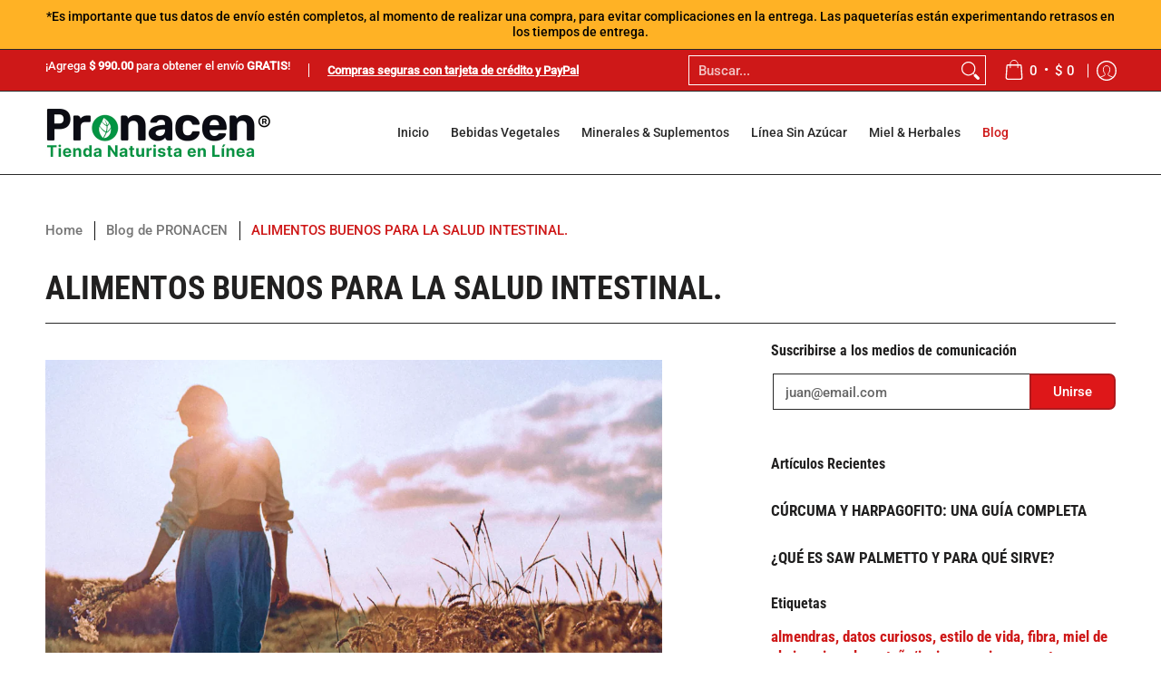

--- FILE ---
content_type: text/javascript
request_url: https://tienda.pronacen.com/cdn/shop/t/17/assets/script.custom.js?v=151573428181018681401759198055
body_size: -690
content:
//# sourceMappingURL=/cdn/shop/t/17/assets/script.custom.js.map?v=151573428181018681401759198055
